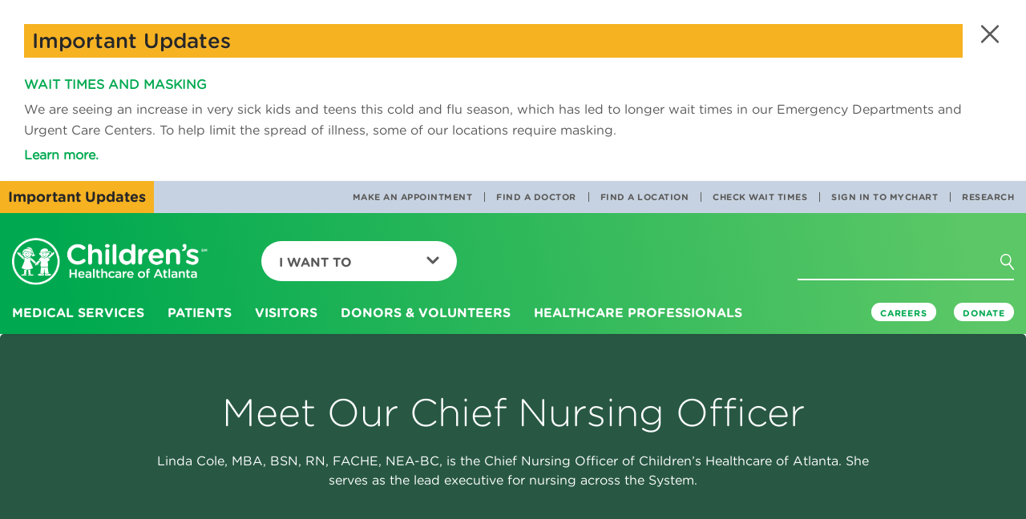

--- FILE ---
content_type: text/html; charset=utf-8
request_url: https://www.choa.org/about-us/newsroom/~/link.aspx?_id=066832097EB84E7C95AA14A833C21765&_z=z
body_size: 17030
content:

<!DOCTYPE html>
<html lang="en">
<head>
    <!-- Start Index Meta Tags -->
    <meta charset="utf-8" />
    <meta http-equiv="X-UA-Compatible" content="IE=edge,chrome=1" />
    <meta http-equiv="Content-Type" content="text/html;charset=utf-8" />
        <meta http-equiv="Content-Type" content="text/html;charset=utf-8" />

    <!-- Start Structured Data -->



    <!-- End Structured Data -->

            <title>Linda Cole, Chief Nursing Officer | Children&#39;s Healthcare of Atlanta</title>

    <meta name="description" content="Linda Cole, MBA, BSN, RN, FACHE, NEA-BC, serves as the Chief Nursing and Hospital Operations Officer on the Children’s Healthcare of Atlanta executive team." />
    <meta name="keywords" content="linda, cole, executive team" />
    <meta name="viewport" content="width=device-width, initial-scale=1" />


    <meta name="page_type" content="Other" />
<meta name="page_name" content="Linda Cole" />
<meta name="item_id" content="{06683209-7EB8-4E7C-95AA-14A833C21765}" />


    <meta name="patient_story_id" content="{06683209-7EB8-4E7C-95AA-14A833C21765}" />
    <meta name="patient_story_title" />
    <meta name="patient_story_image_url" />
    <meta name="patient_story_type" />
        <meta name="patient_story_has_video" content="false" />






    <meta name="google-site-verification" content="CRxe2ozbjR5kTKEwbTco5G_OOdwGfWNBjnhipFHxokk" />
    <!-- End Index Meta Tags -->
    <meta property="og:url" content='/about-us/leadership/linda-cole' />
<meta property="og:title" content='Linda Cole, Chief Nursing Officer | Children&#39;s Healthcare of Atlanta'>
<meta property="og:description" content='Linda Cole, MBA, BSN, RN, FACHE, NEA-BC, serves as the Chief Nursing and Hospital Operations Officer on the Children’s Healthcare of Atlanta executive team.'>
<meta property="og:site_name" content='Children&#39;s Healthcare of Atlanta'>
<meta property="og:image" content='/-/media/Images/Childrens/global/social-share-images/basic-hero-no-image/meta-logo.png' />
<meta property="og:image:secure_url" content='/-/media/Images/Childrens/global/social-share-images/basic-hero-no-image/meta-logo.png' />
<meta name="thumbnail" content='/-/media/Images/Childrens/global/social-share-images/basic-hero-no-image/meta-logo.png' />


    
            <link rel="canonical" href="/about-us/leadership/linda-cole">




    <meta name="google-site-verification" content="CRxe2ozbjR5kTKEwbTco5G_OOdwGfWNBjnhipFHxokk" />
    <meta name="msapplication-TileColor" content="#ffffff">
    <meta name="theme-color" content="#ffffff">
    <meta name="facebook-domain-verification" content="yh0gdowroxegs7rxv6n7v088izhowm" />

    <!-------- fav icon -------------->
    <link rel="apple-touch-icon" sizes="180x180" href="/Content/Microsite/images/apple-touch-icon.png">
<link rel="icon" type="image/png" sizes="32x32" href="/Content/Microsite/images/favicon-32x32.png">
<link rel="icon" type="image/png" sizes="16x16" href="/Content/Microsite/images/favicon-16x16.png">
<link rel="shortcut icon" href="/Content/Childrens/dist/assets/images/favicon.ico">
<link rel="mask-icon" href="Content/Microsite/images/safari-pinned-tab.svg" color="#00a94f">


    <!-------- head link -------------->
    <link rel="manifest" href="/site.webmanifest">


    <!-------- Google Translation -------------->
    



    <!----------fin----------------->
    <link rel="stylesheet" href="/Content/Childrens/dist/bootstrap/dist/css/bootstrap.min.css">
    <link rel="stylesheet" href="/Content/Childrens/dist/bootstrap/dist/css/bootstrap-theme.min.css">
    <link rel="stylesheet" href="/Content/Childrens/dist/bootstrap/dist/css/bootstrap-datetimepicker.min.css">
    <!-- Latest compiled and minified CSS -->
<link rel="preload" type="text/css" href="/Content/Childrens/dist/assets/styles/global/fonts/hco_fonts.css" as="style" onload="this.onload=null;this.rel='stylesheet'">
<link rel="stylesheet" href="/Content/Childrens/dist/assets/styles/global/main.min.css">
<link rel="preload" href="/Content/Childrens/dist/assets/styles/global/vendor/font-awesome-4.7.0/css/font-awesome.css" as="style" onload="this.onload=null;this.rel='stylesheet'">
    <script src="//app-sj06.marketo.com/js/forms2/js/forms2.min.js"></script>


    <script type="text/javascript">
        document.getElementsByTagName('html')[0].style.visibility = "hidden";
        document.addEventListener("DOMContentLoaded", function () {
            document.getElementsByTagName('html')[0].style.visibility = "visible";
        });</script>
		
		<!-------- Adobe Data -------------->
    <script type="text/javascript">

    var pageUrl = window.location.pathname;
    var fullpageurl = window.location.href;

    window.adobeDataLayer = window.adobeDataLayer || [];
    adobeDataLayer.push({

        "event": "pageLoad",
        "pageName": document.title,
        "path": pageUrl,
        "pageSection": getPrimaryCategory(),
        "pageSubsection": getSubCategory(),
        "fullUrl": fullpageurl,
        "pageLanguage": getPageLocale()
    });


    function getPageLocale() {
        var locale = "en"; 

        
        try {
            locale = document.querySelector('meta[http-equiv="content-language"]').getAttribute('content');
            if (locale === undefined || locale === null || locale === "") {
                locale = document.querySelector('meta[property="og:locale"]').getAttribute('content');
            }
        }
        catch (err) { console.log("Error in getting locale"); }
        finally { return locale; }
    }



    function getPrimaryCategory() {

        var urls = pageUrl.split('/');
        if (urls.length >= 1) {
            let cleanedParts = urls.filter(value => !["", " ", "en", "es"].includes(value));
            return (cleanedParts.length > 0)?cleanedParts[0] : "";  //first value as the first level page
        }
        return "";
    }

    function getSubCategory() {
        var urls = pageUrl.split('/');
        if (urls.length >= 1) {
            var subCategory = '';
            let cleanedParts = urls.filter(value => !["", " ", "en", "es"].includes(value));
            for (var i = 1; i <= (cleanedParts.length - 1); i++) {
                var limitter = (cleanedParts.length - 1) > i ? ', ' : '';
                subCategory += cleanedParts[i] + limitter;
            }
            return subCategory;
        }
    }



    function getPageName() {
        var urlPath = pageUrl.split('/');
        return urlPath.join('|');
    }

</script>


<script>
    
    document.addEventListener('click', function (event) {
        //check if clicked item is a collapsed accrodian
        if (event.target.classList.contains('collapsed') || event.target.classList.contains('plus-icon')) {
            console.log(event.target.textContent.trim());
            window.adobeDataLayer = window.adobeDataLayer || [];
            adobeDataLayer.push({
                event: 'linkClick',
                linkCategory: "accordianExpand",
                linkContent: event.target.textContent.trim().toString(),
                linkUrl: event.target.getAttribute('href') ? event.target.getAttribute('href') : "#Expand"
            });
            return;
        } else if ((event.target.classList.length < 1 && event.target.parentElement.className === 'panel-title')
            || event.target.classList.contains('minus-icon')) { return; }

        const validTags = ["A", "IMG", "H4", "STRONG", "P", "SPAN", "H1", "H2", "H3", "H5", "H6", "SVG"];

        // Check if the clicked element is an anchor tag
        

        if (validTags.some(tagname => event.target.tagName.includes(tagname))) {

            const targetElement = event.target;
            const classListToCheck = ['feature-pod', 'landing-pod', 
                'links-pod', 'highlight-pod-container', 'carousel-pod-container', 'alert-warning', 'alert-title',
                'alert-pod', 'in-page-link', 'featured-nav-comp', 'item-thumbnail', 'social'];
            let foundClass = null;

            // Traverse up the DOM tree to check parent <div> elements
            let currentElement = targetElement.parentElement;
            while (currentElement) {
                if (currentElement.tagName.toLowerCase() === 'div') {
                    for (const className of classListToCheck) {
                        if (currentElement.classList.contains(className)) {
                            foundClass = className;
                            break;
                        }
                    }
                    if (foundClass) {

                        break;
                    }
                }
                currentElement = currentElement.parentElement;
            }

            if (foundClass) {

                console.log('Found class:', foundClass);
            
                const savedClassName = foundClass;
                var _event, _linkCategory, _linkContent, _linkUrl;

                if (foundClass === "social") {
                    _event = "linkClick";
                    _linkCategory = "Social Media";
                    _linkContent = (targetElement.alt ? targetElement.alt.trim() : "Social Media Link");
                    _linkUrl = (targetElement.parentElement.tagName === 'A' ? targetElement.parentElement.href.trim() : "Social Media URL");

                    console.log("Social Media Link clicked");
                    console.log(_event + "  " + _linkCategory + "  " + _linkContent + "  " + _linkUrl);

                }
                else if (foundClass === "item-thumbnail") {
                    _event = "linkClick";
                    _linkCategory = "Carousel Pods";
                    _linkContent = (targetElement.nextElementSibling !== null ? targetElement.nextElementSibling.textContent.trim() : targetElement.textContent.trim());
                    _linkUrl = (targetElement.parentElement.tagName === 'A' ? targetElement.parentElement.href.trim() : "Carousel Pod Link Url");

                    if (event.target.classList.contains('btn-primary') || event.target.classList.contains('btn')) {
                        _linkContent = event.target.textContent.trim();
                        _linkUrl = event.target.href.trim();
                    }

                    console.log("Carousel Pod Link clicked");
                    console.log(_event + "  " + _linkCategory + "  " + _linkContent + "  " + _linkUrl);

                }
                else if (foundClass === "landing-pod") {
                    
                    _event = "linkClick";
                    _linkCategory = "Landing Pods";
                    _linkContent = event.target.offsetParent.children[0].ariaLabel;
                    _linkUrl = event.target.offsetParent.children[0].href;

                    if (event.target.classList.contains('btn-primary') || event.target.classList.contains('btn')) {
                        _linkContent = event.target.textContent.trim();
                        _linkUrl = event.target.href.trim();
                    }

                    console.log("Landing Pod Link clicked");
                    console.log(_event + "  " + _linkCategory + "  " + _linkContent + "  " + _linkUrl);

                }
                else if (foundClass === "feature-pod") {

                    _event = "linkClick";
                    _linkCategory = "Feature Pods";
                    _linkContent = (targetElement.closest('A') !== null) ? targetElement.closest('A').ariaLabel : targetElement.textContent.trim();
                    _linkUrl = (targetElement.closest('A') !== null) ? targetElement.closest('A').href.trim() : "Carousel Pod Link Url";

                    if (event.target.classList.contains('btn-primary') || event.target.classList.contains('btn')) {
                        _linkContent = event.target.textContent.trim();
                        _linkUrl = event.target.href.trim();
                    }

                    console.log("Landing Pod Link clicked");
                    console.log(_event + "  " + _linkCategory + "  " + _linkContent + "  " + _linkUrl);

                }
                else {
                    
                    _event = "linkClick";
                    _linkCategory = savedClassName.replaceAll('-', ' ').toString().replaceAll("container", "").trim();
                    _linkContent = event.target.textContent.trim(); // getLinkText(event, foundClass);
                    _linkUrl = event.target.getAttribute('href');

                    console.log("Generic Link clicked");
                    console.log(_event + "  " + _linkCategory + "  " + _linkContent + "  " + _linkUrl);

                }


                
                window.adobeDataLayer = window.adobeDataLayer || [];
                adobeDataLayer.push({
                    event: _event,
                    linkCategory: _linkCategory,
                    linkContent: _linkContent,
                    linkUrl: _linkUrl
                });

                console.log("Adobe Data Layer new item pushed");
                console.log(adobeDataLayer.value);
                return;

            }
            else {
                console.log('No matching class found in parent <div> elements.');
                
                var _linkUrl = (event.target.getAttribute('href') !== null) ? event.target.href.trim() : event.target.closest('A').href;
                var _linkText = (event.target.textContent !== null) ? event.target.textContent.trim() : event.target.closest('A').getAttribute('title');

                console.log(_linkText);
                if (_linkUrl !== null || _linkText !== null) {

                    window.adobeDataLayer = window.adobeDataLayer || [];
                    adobeDataLayer.push({
                        event: 'linkClick',
                        linkContent: _linkText,
                        linkUrl: _linkUrl
                    });
                    
                    console.log(_linkText + " - " + _linkUrl);
                }
            }
        }
    });

</script>



<script type="text/javascript">

    let maxScrollDepth = 0;
    window.adobeDataLayer = window.adobeDataLayer || [];

    function updateMaxScrollDepth() {

        let scrollTop = window.pageYOffset || document.documentElement.scrollTop;
        let windowHeight = window.innerHeight;
        let docHeight = document.documentElement.scrollHeight;

        let currentScrollDepth = (scrollTop + windowHeight) / docHeight * 100;
            

        if (currentScrollDepth > maxScrollDepth) {
            maxScrollDepth = currentScrollDepth;

            let scrollDepthEntry = window.adobeDataLayer.find(entry => entry.event === 'scrollDepth');

            if (scrollDepthEntry) {
                scrollDepthEntry.ScrollDepth = maxScrollDepth.toFixed(2) + '%';
            } else {
                window.adobeDataLayer.push({
                    event: 'scrollDepth',
                    ScrollDepth: maxScrollDepth.toFixed(2) + '%'
                });
            }
        }
    }

    window.addEventListener('scroll', updateMaxScrollDepth);

</script>


<script type="text/javascript">

    document.addEventListener('click', function (event) {

        // Check if the clicked element is an anchor tag (a) with an href attribute
        if (event.target.className === 'mktoButton') {

            // Push data to Adobe data layer
            window.adobeDataLayer = window.adobeDataLayer || [];
            adobeDataLayer.push({
                formName: "Join a research study"
            });
            //alert("clicked");
        }
    });

</script>








    <!--End Adobe Data-->
    <!--Adobe-->
    <script src="https://assets.adobedtm.com/ed7c970ec32c/4de13099f4a0/launch-20443ba92f10.min.js" async></script>
    <!--End Adobe-->
		
</head>
<body class="">
    <div id="modalSearch" class="modal fade children-modal-search" role="dialog" aria-hidden="true">
        <div class="modal-dialog">

            <!-- Modal content-->
            <div class="modal-content">
                <div class="modal-header">
                    <button type="button" class="close" data-dismiss="modal"> <span class="closex"></span></button>
                </div>
                <div class="modal-body">
                    <form class="navbar-form">
                        <div class="form-group">
                            <input type="text" class="form-control" placeholder="I'm looking for...">
                            <button type="reset" value="reset"></button>
                        </div>
                        <a class="btn btn-default modal-close-link" role="button" href="#">Go<i class="chevron" aria-hidden="true"></i></a>
                    </form>
                    <div id="searchAutoComplete" class="search-suggestions">

                    </div>
                </div>

            </div>

        </div>
    </div>
    <header>
        







<!--This goes inside HEADER tag before NAV-->
<div class="alert-component">
    <!--agregar clase "blue" para variacion azul-->
    <div id="top-alert" class="alert alert-warning" role="alert">
        <button type="button" role="button" class="close" aria-label="Close Alert Box"><span class="close-x"></span></button>
        <div class="alert-title">
            <p> Important Updates</p>
        </div>
        <p class="copy">
            <p><a href="~/link.aspx?_id=66190826B4A04814AF1DD53BFEE55C79&amp;_z=z"><strong>WAIT TIMES AND MASKING</strong></a></p>
<p>We are seeing an increase in very sick kids and teens this cold and flu season, which has led to longer wait times in our Emergency Departments and Urgent Care Centers. To help limit the spread of illness, some of our locations require masking.</p>
<p><strong><a href="https://www.choa.org/visitors/visitor-restrictions#what-to-expect">Learn more.</a></strong></p>
            
        </p>
    </div>
    <div class="alert-headline">
        <!--acá también agregar clase "blue" para variacion azul-->

        <p class="alert-msg">Important Updates</p>
    </div>

</div> <!-- this goes inside header tag in layout view-->
<nav class="navbar navbar-default navbar-fixed-top navbar-children" id="topnavbar" data-spy="affix">
    <div class="nav-utility-container desktop">
        <div>
            <ul class="nav navbar-nav navbar-right nav-utility">
                        <li><a href="/appointments" alt="">Make an Appointment</a></li>
                        <li><a href="/search?tab=doctors" alt="">Find a Doctor</a></li>
                        <li><a href="/search?q=&amp;tab=locations&amp;zip=" alt="">Find a Location</a></li>
                        <li><a href="/waittimes" alt="">Check Wait Times</a></li>
                        <li><a href="https://mychart.choa.org" alt="">Sign In to MyChart</a></li>
                        <li><a href="/research" alt="">Research</a></li>
            </ul>
        </div>

    </div>
    <div class="container-fluid nav-container-fluid">
        <!-- Brand and toggle get grouped for better mobile display -->
        <div class="navbar-header">
            <button type="button" role="button" aria-label="Open or Close Mobile Menu" class="navbar-toggle collapsed" data-toggle="collapse"
                    data-target="#children-navbar-mobile-collapse" aria-expanded="false">
                <span class="hamburger"></span>
                <span class="closex"></span>

            </button>
            <a class="navbar-brand" aria-label="Children's Healthcare of Atlanta Logo and Back to Home Page" href="/">
                <img class="brand-logo desktop" src="/-/media/Images/Childrens/global/logos/choa-logo-color-white.png" alt="">
                <img class="brand-logo mobile" src="/-/media/Images/Childrens/global/logos/choa-logo-mobile-green.png" alt="">
            </a>
            <button type="button" role="button" aria-label="Mobile Search Menu" class="search-mobile"><i class="search" aria-hidden="true"></i><span class="closex hidden"></span></button>
        </div>

        <form class="navbar-form search-form hidden navbar-right">
            <div class="form-group">
                <input type="text" class="form-control" placeholder="I&#39;m looking for..." data-mobile-ph="I&#39;m looking for...">
                <button role="button" class="reset" type="reset" aria-label="Clear Search Button" value="reset"></button>
            </div>
            <button type="button" role="button" aria-label="Search Icon Button" class="btn btn-default" data-toggle="modal" data-target="#modalSearch" aria-hidden="false">
                <span class="button-text">Go</span><i class="search" aria-hidden="true"></i><i class="chevron" aria-hidden="false"></i>
            </button>

            <a class="btn btn-default btn-chevron" role="button" href="/search">Go<i class="chevron" aria-hidden="true"></i></a>
            <div id="searchAutoCompletemobile" class="search-suggestions">

            </div>
        </form>

        <ul class="nav navbar-nav navbar-left menu-child-dropdown" id="menu-want-to">
            <li class="dropdown">
                <a href="#" class="dropdown-toggle" data-toggle="dropdown" role="button"
                   aria-haspopup="true" aria-expanded="false">I Want To<span class="caret"></span></a>
                <ul class="dropdown-menu">
                            <li><a href="/appointments">Make an Appointment</a></li>
                            <li><a href="/waittimes">Check Wait Times</a></li>
                            <li><a href="/search?tab=doctors">Find a Doctor</a></li>
                            <li><a href="/search?q=&amp;tab=locations&amp;zip=">Find a Location </a></li>
                            <li><a href="/patients/bills-and-insurance">Pay a Bill</a></li>
                            <li><a href="/patients/medical-records">Get Medical Records</a></li>
                            <li><a href="/patients/mychart">Log In to MyChart</a></li>
                            <li><a href="/parent-resources">Find Parent Resources</a></li>
                            <li role="separator" class="divider"></li>
                            <li><a href="/medical-professionals/referrals-and-transfers">Refer a Patient</a></li>
                            <li><a href="http://careers.choa.org">Search Jobs</a></li>
                            <li><a href="/medical-professionals/physician-resources">Find Physician Resources</a></li>

                </ul>
            </li>
        </ul>

        <!-- Collect the nav links, forms, and other content for toggling -->
        <div class="collapse navbar-collapse" id="children-navbar-mobile-collapse">

            <div class="whole-menu-list">
                <div class="nav navbar-nav menu-list">
                        <div class="dropdown">
                            <a href="/medical-services" class="dropdown-toggle" data-toggle="dropdown" role="button"
                               aria-haspopup="true" aria-expanded="false">
                                Medical Services<span class="caret"></span>
                            </a>
                            <div class="dropdown-menu mega-nav">
                                    <div class="mega-nav-container navigation-group">

                                            <a href="/medical-services">
                                                <h2>
                                                    Medical Services
                                                    <span class="chevron-icon" aria-hidden="true"></span>
                                                </h2>
                                            </a>
                                        <div class="mega-nav-content">
                                            <div class="nav-group">
                                                <a href="/medical-services"><h3>Featured Services</h3></a>
                                                <ul class="mega-nav-list">

                                                            <li><a href="/medical-services/asthma">Asthma</a></li>
                                                            <li><a href="/medical-services/cancer-and-blood-disorders">Cancer &amp; Blood Disorders</a></li>
                                                            <li><a href="/medical-services/concussion">Concussion</a></li>
                                                            <li><a href="/medical-services/diabetes">Diabetes</a></li>
                                                            <li><a href="/medical-services/heart-center">Heart</a></li>
                                                            <li><a href="/medical-services/neurosciences">Neurosciences</a></li>
                                                            <li><a href="/medical-services/orthopedics">Orthopedics</a></li>
                                                            <li><a href="/medical-services/sports-medicine">Sports Medicine</a></li>
                                                            <li><a href="/medical-services/surgery">Surgery</a></li>
                                                            <li><a href="/medical-services/urgent-care">Urgent Care</a></li>
                                                </ul>
                                            </div>
                                            <div class="nav-group">
                                                <h3>Medical Services &amp; Departments</h3>
                                                <ul class="mega-nav-list">

                                                        <li><a href="/medical-services/adolescent-medicine">Adolescent Medicine</a></li>
                                                        <li><a href="/medical-services/aerodigestive">Aerodigestive</a></li>
                                                        <li><a href="/medical-services/allergy-and-immunology">Allergy &amp; Immunology</a></li>
                                                        <li><a href="/medical-services/autism">Autism Spectrum Disorder</a></li>
                                                        <li><a href="/medical-services/behavioral-and-mental-health">Behavioral &amp; Mental Health</a></li>
                                                        <li><a href="/medical-services/cerebral-palsy">Cerebral Palsy</a></li>
                                                        <li><a href="/medical-services/child-protection-advocacy-center">Child Protection</a></li>
                                                        <li><a href="/medical-services/childrens-physician-group">Children’s Physician Group</a></li>
                                                        <li><a href="/medical-services/craniofacial-disorders">Craniofacial Disorders</a></li>
                                                        <li><a href="/medical-services/critical-care">Critical Care</a></li>
                                                        <li><a href="/medical-services/cystic-fibrosis">Cystic Fibrosis</a></li>
                                                        <li><a href="/medical-services/emergency-care">Emergency Care</a></li>
                                                        <li><a href="/medical-services/endocrinology">Endocrinology</a></li>
                                                        <li><a href="/medical-services/gastroenterology">Gastroenterology</a></li>
                                                        <li><a href="/medical-services/genetics">Genetics</a></li>
                                                        <li><a href="/medical-services/gynecology">Gynecology</a></li>
                                                        <li><a href="/medical-services/infectious-diseases">Infectious Diseases</a></li>
                                                        <li><a href="/medical-services/laboratory-services">Lab Services </a></li>
                                                        <li><a href="/medical-services/liver-disease">Liver Diseases</a></li>
                                                        <li><a href="/medical-services/neonatology">Neonatology</a></li>
                                                        <li><a href="/medical-services/nephrology">Nephrology</a></li>
                                                        <li><a href="/medical-services/ophthalmology">Ophthalmology</a></li>
                                                        <li><a href="/medical-services/otolaryngology">Otolaryngology (ENT)</a></li>
                                                        <li><a href="/medical-services/pain-relief">Pain Relief</a></li>
                                                        <li><a href="/medical-services/palliative-care">Palliative Care Services</a></li>
                                                        <li><a href="/medical-services/primary-care">Primary Care</a></li>
                                                        <li><a href="/medical-services/pulmonology">Pulmonology</a></li>
                                                        <li><a href="/medical-services/radiology">Radiology </a></li>
                                                        <li><a href="/medical-services/rehabilitation">Rehabilitation</a></li>
                                                        <li><a href="/medical-services/rheumatology">Rheumatology</a></li>
                                                        <li><a href="/medical-services/sleep-disorders">Sleep Disorders &amp; Habits</a></li>
                                                        <li><a href="/medical-services/strong4life">Strong4Life</a></li>
                                                        <li><a href="/medical-services/telemedicine">Telemedicine</a></li>
                                                        <li><a href="/medical-services/thyroid-program">Thyroid Program</a></li>
                                                        <li><a href="/medical-services/transplants">Transplant</a></li>
                                                        <li><a href="/medical-services/urology">Urology</a></li>

                                                </ul>
                                            </div>
                                        </div>


                                    </div>
                            </div>
                        </div>
                        <div class="dropdown">
                            <a href="/patients" class="dropdown-toggle" data-toggle="dropdown" role="button"
                               aria-haspopup="true" aria-expanded="false">
                                Patients<span class="caret"></span>
                            </a>
                            <div class="dropdown-menu mega-nav">
                                    <div class="mega-nav-container icon-cta">

                                            <a href="/patients">
                                                <h2>
                                                    Patients
                                                    <span class="chevron-icon" aria-hidden="true"></span>
                                                </h2>
                                            </a>
                                        <div class="mega-nav-content">
                                            <div class="cta-container">
                                                <div class="circle">
                                                    <!--ACA ARRANCA EL CIRCULO VERDE DE CTA CONTAINER-->
                                                    <a href="/parent-resources">
                                                        <i class=""></i>
                                                    <p class="cta-text">Parent Resources<span class="cta-caret"></span></p>
                                                    </a>
                                                </div>
                                            </div>

<div class="nav-group">
                                                        <h3>Patients and Families</h3>
                                                        <ul class="mega-nav-list">

                                                                <li><a href="/patients/before-you-arrive">Before You Arrive</a></li>
                                                                <li><a href="/patients/during-your-stay">During Your Stay</a></li>
                                                                <li><a href="/patients/after-you-go-home">After You Go Home</a></li>
                                                                <li><a href="/patients/hospital-amenities-and-services">Hospital Amenities and Services</a></li>
                                                        </ul>
                                                    </div>
<div class="nav-group">
                                                        <h3>Patients of Children&#39;s</h3>
                                                        <ul class="mega-nav-list">

                                                                <li><a href="/patients/bills-and-insurance">Pay a Bill</a></li>
                                                                <li><a href="/patients/medical-records">Get Medical Records</a></li>
                                                                <li><a href="/patients/mychart">Login to MyChart</a></li>
                                                        </ul>
                                                    </div>


                                        </div>


                                    </div>
                            </div>
                        </div>
                        <div class="dropdown">
                            <a href="/visitors" class="dropdown-toggle" data-toggle="dropdown" role="button"
                               aria-haspopup="true" aria-expanded="false">
                                Visitors<span class="caret"></span>
                            </a>
                            <div class="dropdown-menu mega-nav">
                                    <div class="mega-nav-container featured-articles">

                                            <a href="/visitors">
                                                <h2>
                                                    Visitors
                                                    <span class="chevron-icon" aria-hidden="true"></span>
                                                </h2>
                                            </a>
                                        <div class="mega-nav-content">
                                            <div class="nav-group">
                                                <a href=""><h3></h3></a>
                                                <ul class="mega-nav-list">

                                                            <li><a href="/visitors/contacting-a-patient">Contact a Patient</a></li>
                                                            <li><a href="/visitors/visiting-our-hospitals/gift-shop">Visit our Gift Shops</a></li>
                                                            <li><a href="/visitors/visiting-our-hospitals/parking-information">Where to Park</a></li>
                                                            <li><a href="/visitors/visiting-our-hospitals/public-transportation">Public Transportation &amp; Rideshare Information</a></li>
                                                            <li><a href="/visitors/visiting-our-hospitals">Visitor Information</a></li>
                                                </ul>
                                            </div>
                                            <div class="carousel-pod-container component">
                                                <h2>Visitor Information</h2>
                                                <div class="carousel carousel-related-pod pod-static slide"
                                                     data-interval="false" id="carouselABC">

                                                    <div class="carousel-inner">
                                                            <div class="item ">
                                                                <div class="item-thumbnail">
                                                                    <a href="/visitors/visitor-restrictions" target="_self">
                                                                        <img src="/-/media/Images/Childrens/global/related-content-pod/visitors/visitor-restrictions/checking-in-at-security-at-ambh-283x155.png"
                                                                             class="img-responsive" alt="" />

                                                                        <h4>
                                                                            Visitor Restrictions
                                                                        </h4>
                                                                    </a>
                                                                </div>
                                                            </div>
                                                            <div class="item ">
                                                                <div class="item-thumbnail">
                                                                    <a href="/visitors/visiting-our-hospitals/parking-information" target="_self">
                                                                        <img src="/-/media/Images/Childrens/global/related-content-pod/visitors/parking-information/patient-boy-rides-in-toy-car-to-surgery-283x155.jpg"
                                                                             class="img-responsive" alt="" />

                                                                        <h4>
                                                                            Parking Information
                                                                        </h4>
                                                                    </a>
                                                                </div>
                                                            </div>
                                                            <div class="item ">
                                                                <div class="item-thumbnail">
                                                                    <a href="/visitors/visiting-our-hospitals/gift-shop" target="_self">
                                                                        <img src="/-/media/Images/Childrens/global/related-content-pod/visitors/gift-shop/smiling-girl-with-cape-283x155.jpg"
                                                                             class="img-responsive" alt="" />

                                                                        <h4>
                                                                            Children&#39;s Gift Shop
                                                                        </h4>
                                                                    </a>
                                                                </div>
                                                            </div>
                                                    </div>


                                                </div>

                                            </div>

                                        </div>
                                    </div>
                            </div>
                        </div>
                        <div class="dropdown">
                            <a href="/donors-and-volunteers" class="dropdown-toggle" data-toggle="dropdown" role="button"
                               aria-haspopup="true" aria-expanded="false">
                                Donors &amp; Volunteers<span class="caret"></span>
                            </a>
                            <div class="dropdown-menu mega-nav">
                                    <div class="mega-nav-container icon-cta">

                                            <a href="/donors-and-volunteers">
                                                <h2>
                                                    Donors &amp; Volunteers
                                                    <span class="chevron-icon" aria-hidden="true"></span>
                                                </h2>
                                            </a>
                                        <div class="mega-nav-content">
                                            <div class="cta-container">
                                                <div class="circle">
                                                    <!--ACA ARRANCA EL CIRCULO VERDE DE CTA CONTAINER-->
                                                    <a href="http://give.choa.org/site/Donation2?df_id=10906&amp;mfc_pref=T&amp;10906.donation=form1&amp;s_src=eoy-DV-GTL&amp;s_subsrc=ONEOY25&amp;cid=na1_ch-ref_s-ch_crx-eoy25_d-DVDropdownGiveTodayLink_na6">
                                                        <i class="icon-donate-nav-white-59x54"></i>
                                                    <p class="cta-text">Give Today<span class="cta-caret"></span></p>
                                                    </a>
                                                </div>
                                            </div>

<div class="nav-group">
                                                        <h3>Show Your Support</h3>
                                                        <ul class="mega-nav-list">

                                                                <li><a href="/donors-and-volunteers">Ways to Give</a></li>
                                                                <li><a href="https://www.choa.org/donors-and-volunteers/foundation-events">Attend an Event</a></li>
                                                                <li><a href="/donors-and-volunteers/in-kind-and-wishlist-gifts">In-Kind &amp; Wish List Donations</a></li>
                                                                <li><a href="/donors-and-volunteers/organize-a-fundraiser">Organize a Fundraiser</a></li>
                                                                <li><a href="/donors-and-volunteers/volunteer/plan-an-activity">Plan a Patient Activity</a></li>
                                                                <li><a href="/donors-and-volunteers/childrens-miracle-network">Children&#39;s Miracle Network</a></li>
                                                        </ul>
                                                    </div>
<div class="nav-group">
                                                        <h3>Volunteer Opportunities</h3>
                                                        <ul class="mega-nav-list">

                                                                <li><a href="/donors-and-volunteers/volunteer/adult-volunteers">Adult Volunteer Opportunities</a></li>
                                                                <li><a href="/donors-and-volunteers/volunteer/college-volunteers">College Student Volunteer Opportunities</a></li>
                                                                <li><a href="/donors-and-volunteers/volunteer/family-volunteers">Family Volunteer Opportunities</a></li>
                                                                <li><a href="/donors-and-volunteers/volunteer/teen-volunteers">Teen Volunteer Opportunities</a></li>
                                                                <li><a href="/donors-and-volunteers/volunteer/youth-volunteers">Youth Volunteer Opportunities</a></li>
                                                        </ul>
                                                    </div>


                                        </div>


                                    </div>
                            </div>
                        </div>
                        <div class="dropdown">
                            <a href="/medical-professionals" class="dropdown-toggle" data-toggle="dropdown" role="button"
                               aria-haspopup="true" aria-expanded="false">
                                Healthcare Professionals<span class="caret"></span>
                            </a>
                            <div class="dropdown-menu mega-nav">
                                    <div class="mega-nav-container icon-cta">

                                            <a href="/medical-professionals">
                                                <h2>
                                                    Healthcare Professionals
                                                    <span class="chevron-icon" aria-hidden="true"></span>
                                                </h2>
                                            </a>
                                        <div class="mega-nav-content">
                                            <div class="cta-container">
                                                <div class="circle">
                                                    <!--ACA ARRANCA EL CIRCULO VERDE DE CTA CONTAINER-->
                                                    <a href="/medical-professionals/referrals-and-transfers">
                                                        <i class="icon-med-professionals-nav-white-59x54"></i>
                                                    <p class="cta-text">Refer a Patient<span class="cta-caret"></span></p>
                                                    </a>
                                                </div>
                                            </div>

<div class="nav-group">
                                                        <h3>Helpful Resources</h3>
                                                        <ul class="mega-nav-list">

                                                                <li><a href="/medical-professionals/nursing-resources">Nursing Resources</a></li>
                                                                <li><a href="/medical-professionals/physician-resources/physician-outreach">Physician Outreach</a></li>
                                                                <li><a href="/medical-professionals/physician-resources">Physician Resources</a></li>
                                                                <li><a href="/medical-professionals/physician-resources/the-childrens-care-network">TCCN</a></li>
                                                                <li><a href="/medical-professionals/school-health-resources">School Health Resources</a></li>
                                                                <li><a href="/medical-professionals/physician-resources/clinical-practice-guidelines">Clinical Practice Guidelines</a></li>
                                                        </ul>
                                                    </div>
<div class="nav-group">
                                                        <h3>Referral Tools</h3>
                                                        <ul class="mega-nav-list">

                                                                <li><a href="/medical-professionals/referrals-and-transfers/accesschoa">accessCHOA</a></li>
                                                                <li><a href="/medical-professionals/referrals-and-transfers/directory-of-services">Directory of Services</a></li>
                                                                <li><a href="/medical-professionals/physician-resources/mychart">MyChart</a></li>
                                                                <li><a href="/medical-professionals/referrals-and-transfers">Refer a Patient</a></li>
                                                                <li><a href="/medical-professionals/physician-resources/physician-resource-guide">Resource Guide</a></li>
                                                        </ul>
                                                    </div>
<div class="nav-group">
                                                        <h3>Training and Education</h3>
                                                        <ul class="mega-nav-list">

                                                                <li><a href="/medical-professionals/education-and-training/cme">Continuing Medical Education</a></li>
                                                                <li><a href="/medical-professionals/education-and-training/fellowships-and-residencies">Physician Residencies and Fellowships</a></li>
                                                                <li><a href="/medical-professionals/education-and-training/allied-health-education">Clinical Education for Allied Health Professionals</a></li>
                                                        </ul>
                                                    </div>


                                        </div>


                                    </div>
                            </div>
                        </div>

                </div>
                <div class="button-container mobile">
                    <!--ESTE BOTON ES EL MISMO QUE EN DESKTOP APARECE AL LADO DE "Careers" AL FINAL DEL MENU-->
                    <a class="btn btn-primary" href="https://give.choa.org/site/Donation2?df_id=1480&amp;mfc_pref=T&amp;1480.donation=form1&amp;s_src=mkt-maindf&amp;s_subsrc=Online&amp;cid=na1_ch-ref_na3_na4_d-utnav_na6" role="button" aria-hidden="true">DONATE</a>
                </div>
                <div class="nav-utility-container mobile">
                    <div>
                        <ul class="nav navbar-nav navbar-right nav-utility" aria-hidden="true">
                                    <li><a href="/appointments" alt="">Make an Appointment</a></li>
                                    <li><a href="/search?tab=doctors" alt="">Find a Doctor</a></li>
                                    <li><a href="/search?q=&amp;tab=locations&amp;zip=" alt="">Find a Location</a></li>
                                    <li><a href="/waittimes" alt="">Check Wait Times</a></li>
                                    <li><a href="https://mychart.choa.org" alt="">Sign In to MyChart</a></li>
                                    <li><a href="/research" alt="">Research</a></li>

                        </ul>
                    </div>

                </div>
                <hr class="divider">
                <ul class="navbar-static navbar-right">
                    <li><a href="https://careers.choa.org/">Careers</a></li>
                    <li><a href="https://give.choa.org/site/Donation2?df_id=1480&amp;mfc_pref=T&amp;1480.donation=form1&amp;s_src=mkt-maindf&amp;s_subsrc=Online&amp;cid=na1_ch-ref_na3_na4_d-utnav_na6">DONATE</a></li>
                </ul>
            </div>
            

        </div><!-- /.navbar-collapse -->
    </div>

    <!-- Modal -->

</nav>
    </header>
    <!-- Start Index Content -->
    <main class="extra-margin-top">
        <div class="container-fluid">
    <div class="row">
        <div class="col-xs-12 main-col">




    <!--ONLY ON SLIDE-->
                            <div class="container-component container-fluid hero-container-fluid">
                                <div class="component hero">
                                    <div class="hero-container no-image">
                                        <div class="item ">
                                            <div class="carousel-caption ">
                                                <div class="carousel-caption-content">
                                                    <h1>Meet Our Chief Nursing Officer</h1>
                                                                                                                                                                                                                <div class="slide-container">
                                                        <div class="text-container">
                                                            <p class="copy">
                                                                Linda Cole, MBA, BSN, RN, FACHE, NEA-BC, is the Chief Nursing Officer of Children’s Healthcare of Atlanta. She serves as the lead executive for nursing across the System.
                                                            </p>
                                                        </div>
                                                    </div>

                                                </div>
                                            </div>
                                        </div>
                                    </div>
                                </div>
                            </div>

<nav aria-label="breadcrumb" class="breadcrumb-nav">
    <ol itemscope itemtype="https://schema.org/BreadcrumbList" class="breadcrumb component">

    <li itemprop="itemListElement" itemscope itemtype="https://schema.org/ListItem" class="breadcrumb-item">
        <a itemprop="item" href="/" aria-label=""><span itemprop="name">Home</span></a>
        <meta itemprop="position" content="1" />
        <span class="glyphicon glyphicon-triangle-right"></span>
    </li>
    <li itemprop="itemListElement" itemscope itemtype="https://schema.org/ListItem" class="breadcrumb-item">
<span class="chevron right"></span>        <a itemprop="item" href="/about-us" aria-label=""><span itemprop="name">About Children&#39;s</span></a>
        <meta itemprop="position" content="2" />
        <span class="glyphicon glyphicon-triangle-right"></span>
    </li>
    <li itemprop="itemListElement" itemscope itemtype="https://schema.org/ListItem" class="breadcrumb-item">
<span class="chevron right"></span>        <a itemprop="item" href="/about-us/leadership" aria-label=""><span itemprop="name">Leadership</span></a>
        <meta itemprop="position" content="3" />
        <span class="glyphicon glyphicon-triangle-right"></span>
    </li>
                <li itemprop="itemListElement" itemscope itemtype="https://schema.org/ListItem" class="breadcrumb-item active" aria-current="page"><span class="chevron right"></span><span itemprop="name">Linda Cole</span><meta itemprop="position" content="4" /></li>
    </ol>
</nav></div>
    </div>
</div>
<div class="container-fluid breadcrumb-fluid">
    <div class="row">
        <div class="col-xs-12 main-col"></div>
    </div>
</div><div class="container-fluid two-columns-wrapper">
    <div class="row constrain-width">
        <div class="col-xs-12 col-lg-8 main-col">

<div class="container-component container-fluid rich-text-component ">
    <div class="component rich-txt ">
        <h1>
            <!-- THIS IS THE HEADER>-->
            Linda Cole, Chief Nursing Officer
        </h1>
        <h2>
            <!-- H2 is sub Header-->
            
        </h2>
        <style>
    .wrap-div {float: left; margin: 0px 20px 10px 0px;}
    @media (max-width: 480px) {
    div.wrap-div {
    width: 100%;
    text-align: center;
    }
    }
    @media (max-width: 767px) {
    div.wrap-div {
    clear: both;
    float: none;
    height: auto;
    margin: 20px auto;
    width: 50%;
    }
    }
</style>
<div class="wrap-div"><img src="/-/media/Images/Childrens/global/content-blocks/about-us/leadership-main/executive-leadership/linda-cole-headshot.jpg?h=150&amp;w=150&amp;hash=B61D46383846844E3C507CCE030CFA16" alt="Linda Cole" class="img-responsive" style="width: 150px; height: 150px;" /></div>
<p>Linda Cole, MBA, BSN, RN, FACHE, NEA-BC, is the Chief Nursing Officer of Children&rsquo;s Healthcare of Atlanta. She serves as the lead executive for nursing across the System. In addition to serving as CNO, Linda was also instrumental in overseeing the opening of Arthur M. Blank Hospital. The 2-million-square-foot facility was one of the largest healthcare construction projects in Georgia.</p>
<p>A native of Cumming and a graduate of the Medical College of Georgia, Cole began her career at Children&rsquo;s as a staff nurse more than 30 years ago. Since joining Children&rsquo;s in 1985, she has worked at all three campuses, serving in multiple leadership roles throughout her tenure. Over the years, Cole has led numerous high-profile projects, including our Level 1 Pediatric Trauma Center designation, the integration of the <a href="/patients/hospital-amenities-and-services/hughes-spalding-amenities"><strong>Hughes Spalding campus</strong></a>&nbsp;from concept through operations, the opening of Children&rsquo;s at Forsyth and the path to Magnet recognition.</p>
<p>In addition to her role on the LaGrange College board of trustees, Cole has served and continues to serve on several community boards, including the Cumming-Forsyth Community Chamber of Commerce, the Georgia Trauma Commission and Atlanta Ronald McDonald House Charities.</p>
<p>In her spare time, Cole enjoys running, supporting two of her favorite college football programs&mdash;LaGrange Panthers and University of Georgia Bulldogs&mdash;and traveling. She resides in Cumming with her husband, Charles. Together, they have four adult children and five grandchildren.</p>
    </div>
</div>


<div class="container-component container-fluid">
    <div class="feature-pod component">
        <h2></h2>
        <div class="pods-container">
                <div class="pod">                  
                    <a href="/about-us/history" aria-label="Our History" target="">
                        <img src="/-/media/Images/Childrens/global/feature-pods/about-us/our-history/young-girl-history-of-childrens-healthcare-atlanta-381x202.jpg?h=202&amp;iar=0&amp;w=381&amp;hash=C887BE0D3731E525AE5CF9F5C0132DBF" alt="young girl history of childrens healthcare of atlanta" />
                        <div class="text-container">                
                            <p></p>
                            <h3>Our History</h3>
                            <p class="copy">Get an in-depth look at how Children’s has pioneered medical care for kids for over 100 years.</p>    
                           
                        </div>
                    </a>
                </div>
                <div class="pod">                  
                    <a href="/about-us/why-choose-childrens" aria-label="Where You Take Them Matters" target="">
                        <img src="/-/media/Images/Childrens/global/feature-pods/about-us/community/pediatrician-playing-with-kid-381x202.jpg?h=202&amp;iar=0&amp;w=381&amp;hash=2481E3F973EA6BD03EEB63CC3EBABABA" alt="Physician playing with patient" />
                        <div class="text-container">                
                            <p></p>
                            <h3>Where You Take Them Matters</h3>
                            <p class="copy">As the Southeast’s top pediatric hospital, we are committed to providing quality care that’s tailored just for children and teens.</p>    
                           
                        </div>
                    </a>
                </div>
        </div>
        
    </div>
</div></div>
        <div class="col-xs-12 col-lg-4 main-col">

<div class="container-component container-fluid">
    <div class="component">
        <div class="featured-nav-comp">
                        <nav class="featured-nav" aria-label="Sidebar Navigation">
                <div class="nav-pane">
                    <h3 class="nav-title" role="heading">Executive Team</h3>
                    <ul class="sidebar-list">
                            <li>
                                <a href="/about-us/leadership/donna-hyland" target="">Donna Hyland</a><i class="fa fa-chevron-right"></i>
                            </li>
                            <li>
                                <a href="/about-us/leadership/ruth-fowler" target="">Ruth Fowler</a><i class="fa fa-chevron-right"></i>
                            </li>
                            <li>
                                <a href="/about-us/leadership/linda-matzigkeit" target="">Linda Matzigkeit</a><i class="fa fa-chevron-right"></i>
                            </li>
                            <li>
                                <a href="/about-us/leadership/ron-frieson" target="">Ron Frieson</a><i class="fa fa-chevron-right"></i>
                            </li>
                            <li>
                                <a href="/about-us/leadership/janine-musholt" target="">Janine Musholt</a><i class="fa fa-chevron-right"></i>
                            </li>
                            <li>
                                <a href="/about-us/leadership/jeremy-meller" target="">Jeremy Meller</a><i class="fa fa-chevron-right"></i>
                            </li>
                            <li>
                                <a href="/about-us/leadership/edwin-smith" target="">Edwin Smith</a><i class="fa fa-chevron-right"></i>
                            </li>
                            <li>
                                <a href="/about-us/leadership/shari-barkin" target="">Shari Barkin</a><i class="fa fa-chevron-right"></i>
                            </li>
                    </ul>
                </div>
            </nav>
        
                <div class="contact-us">
                    <div class="glyph fs1">
                        <div class="clearfix pbs">
                            <i class=""></i>
                        </div>
                    </div>
                    <p>
                        <span class="contact-us-title"></span>
                            <a href=""></a>
                    </p>
                </div>
        </div>
    </div>
</div>

</div>
    </div>
</div>

    </main>
    <!-- End Index Content -->
    <footer>
        


<div class="footer-wrapper container-fluid">
    <div class="footer-container">
        <img class="footer-logo" src="/-/media/Images/Childrens/global/logos/choa-logo-color-white.png" alt="" />
        <div class="primary-nav">
            <div class="list-links">
                <ul>
                        <li><a href="/about-us" target="_self">About Us</a></li>
                        <li><a href="/contact" target="_self">Contact Us</a></li>
                        <li><a href="https://careers.choa.org/?utm_source=choa&amp;utm_medium=utility&amp;utm_campaign=na" target="_blank">Search Jobs</a></li>
                        <li><a href="/about-us/corporate-compliance" target="_self">Corporate Compliance</a></li>
                        <li><a href="/about-us/disclosures" target="_self">Organizational &amp; Financial Information</a></li>
                        <li><a href="/patients/before-you-arrive/statement-of-nondiscrimination" target="_self">Statement of Nondiscrimination</a></li>
                </ul>
            </div>
            <div class="awards">
                    <div><a href="https://health.usnews.com/best-hospitals/area/ga/childrens-healthcare-of-atlanta-6380021#rankings" aria-label="Badge for Awards" target=""><img src="/-/media/Images/Childrens/global/heros/hero-badges/usnwr-2025-2026/usnwr-10-specialties-179x203.png" alt=""></a></div>
            </div>
            <div class="list-right">
                <div class="list-links">
                    <ul>
                            <li><a href="/medical-services" target="_self">Medical Services</a></li>
                            <li><a href="/patients/bills-and-insurance" target="_self">Pay My Bill</a></li>
                            <li><a href="/visitors" target="_self">Visiting Our Hospitals</a></li>
                            <li><a href="/medical-professionals" target="_self">Healthcare Professionals</a></li>
                            <li><a href="/research" target="_self">Research</a></li>
                    </ul>
                </div>
                <div class="list-links">
                    <ul>
                            <li><a href="/search?tab=doctors" target="_self">Find a Doctor</a></li>
                            <li><a href="/search?q=&amp;tab=locations&amp;zip=" target="_self">Find a Location</a></li>
                            <li><a href="/medical-services/childrens-physician-group" target="_self">Children’s Physician Group</a></li>
                            <li><a href="https://mychart.choa.org" target="_blank">Sign In to MyChart</a></li>
                    </ul>
                </div>
            </div>
        </div>
        <div class="footer-nav">
            <div class="social">
                <ul>
                        <li><a href="https://www.facebook.com/ChildrensHealthcareofAtlanta"><img src="/-/media/Images/Childrens/global/logos/facebook_social-icons_48x48.png" alt="facebook icon"></a></li>
                        <li><a href="http://www.instagram.com/childrensatl"><img src="/-/media/Images/Childrens/global/logos/instagram_social-icons_48x48.png" alt="instagram icon"></a></li>
                        <li><a href="https://www.linkedin.com/company/children&#39;s-healthcare-of-atlanta"><img src="/-/media/Images/Childrens/global/logos/linkedin_social-icons_48x48.png" alt="linkedin icon"></a></li>
                        <li><a href="https://x.com/childrensatl"><img src="/-/media/Images/Childrens/global/social-icons/choaorgx48x482x.png" alt="X Icon"></a></li>
                        <li><a href="https://www.youtube.com/user/childrenshospitals"><img src="/-/media/Images/Childrens/global/logos/youtube_social-icons_48x48.png" alt="youtube icon"></a></li>
                        <li><a href="https://www.tiktok.com/@childrensatl"><img src="/-/media/Images/Childrens/global/social-icons/choaorgtiktok48x482x.png" alt="TikTok Icon"></a></li>
                </ul>
                <ul class="contact-us">
                        <li><a href="https://www.choa.org/contact"><img src="/-/media/Images/Childrens/global/logos/email_social-icons_48x48.png" alt="email icon"></a></li>
                        <li><a href="tel://404-785-5437/"><img src="/-/media/Images/Childrens/global/logos/phone_social-icons_48x48.png" alt="phone icon"></a></li>
                </ul>
            </div>
            <div class="terms">
                <ul>
                    <li><a href="/about-us/terms-of-use" target="_self">Terms of Use</a></li>
                    <li><a href="/patients/before-you-arrive/privacy-policy" target="_self">Patient Privacy</a></li>
                    <li><a target="_self"></a></li>
                </ul>
                <p class="copyright">&#169;2026 Children&#39;s Healthcare of Atlanta Inc. All Rights Reserved. Children&#39;s Healthcare of Atlanta is a not-for-profit, section 501(c)(3). EIN 58-1710601</p>
            </div>

        </div>
    </div>
</div>
    </footer>

    <script src="/Content/Childrens/dist/assets/scripts/global/vendor/jquery-3.4.1.min.js"></script>
    <!-- Animations plugins -->
<script src="/Content/Childrens/dist/assets/scripts/global/vendor/jquery.jcarousel.min.js"></script>
<script src="/Content/Childrens/dist/assets/scripts/global/vendor/jquery.jcarousel-swipe.min.js"></script>

<!-- Scrolling plugins -->
<script src="/Content/Childrens/dist/assets/scripts/global/vendor/jquery.smooth-scroll.min.js"></script>
<script src="/Content/Childrens/dist/assets/scripts/global/vendor/jquery.waypoints.min.js"></script>
<script src="/Content/Childrens/dist/assets/scripts/global/vendor/iscroll.min.js"></script>
<script src="/Content/Childrens/dist/assets/scripts/global/vendor/jquery.cookie.min.js"></script>
<script src="/Content/Childrens/dist/assets/scripts/global/vendor/jquery.scrollbeacon.min.js"></script>


    <!-- Latest compiled and minified JavaScript -->
    <script src="/Content/Childrens/dist/bootstrap/dist/js/bootstrap.min.js"></script>
    <!--[if lt IE 9]><script src="~/Content/Foundation/vendor/css3-mediaqueries.js"></script><![endif]-->
    <!--[if lt IE 9]><script crossorigin="anonymous" src="https://polyfill.io/v3/polyfill.min.js?features=default%2CArray.from%2CArray.prototype.entries%2CArray.prototype.values%2CObject.entries%2CObject.values%2CObject.assign%2CArray.prototype.includes%2CString.prototype.includes" async></script><![endif]-->
    <script src="/Content/Childrens/dist/assets/scripts/global/main.min.js"></script>

    <!-------- Childrens Form Navigator -------------->
    <script src="/Content/Childrens/dist/assets/scripts/vendor/moment.min.js" async></script>
<script src="/Content/Childrens/dist/bootstrap/js/bootstrap-datetimepicker.min.js" async></script>
<script src="/Content/Childrens/forms/js/ChildrensFormNavigator.js" async></script>




    <script type="text/javascript">

        (function () {

            var didInit = false;

            function initMunchkin() {

                if (didInit === false) {

                    didInit = true;

                    Munchkin.init('647-QIL-195');

                }

            }

            var s = document.createElement('script');

            s.type = 'text/javascript';

            s.async = true;

            s.src = '//munchkin.marketo.net/munchkin.js';

            s.onreadystatechange = function () {

                if (this.readyState == 'complete' || this.readyState == 'loaded') {

                    initMunchkin();

                }

            };

            s.onload = initMunchkin;

            document.getElementsByTagName('head')[0].appendChild(s);

        })();

    </script>


    </body>


</html>